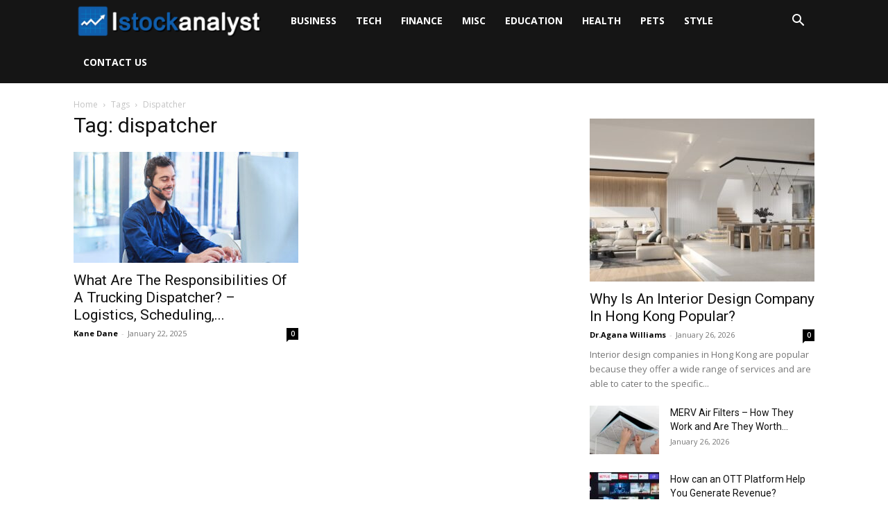

--- FILE ---
content_type: text/html; charset=UTF-8
request_url: https://www.istockanalyst.click/tag/dispatcher/
body_size: 17021
content:
<!doctype html >
<!--[if IE 8]>    <html class="ie8" lang="en"> <![endif]-->
<!--[if IE 9]>    <html class="ie9" lang="en"> <![endif]-->
<!--[if gt IE 8]><!--> <html lang="en-US"> <!--<![endif]-->
<head>
    <title>dispatcher Archives - I Stock Analyst</title>
    <meta charset="UTF-8" />
    <meta name="viewport" content="width=device-width, initial-scale=1.0">
    <link rel="pingback" href="https://www.istockanalyst.click/xmlrpc.php" />
    <meta name='robots' content='index, follow, max-image-preview:large, max-snippet:-1, max-video-preview:-1' />
<link rel="icon" type="image/png" href="https://www.istockanalyst.click/wp-content/uploads/istockanalyst-favicon.png">
	<!-- This site is optimized with the Yoast SEO plugin v26.7 - https://yoast.com/wordpress/plugins/seo/ -->
	<link rel="canonical" href="https://www.istockanalyst.click/tag/dispatcher/" />
	<meta property="og:locale" content="en_US" />
	<meta property="og:type" content="article" />
	<meta property="og:title" content="dispatcher Archives - I Stock Analyst" />
	<meta property="og:url" content="https://www.istockanalyst.click/tag/dispatcher/" />
	<meta property="og:site_name" content="I Stock Analyst" />
	<meta name="twitter:card" content="summary_large_image" />
	<script type="application/ld+json" class="yoast-schema-graph">{"@context":"https://schema.org","@graph":[{"@type":"CollectionPage","@id":"https://www.istockanalyst.click/tag/dispatcher/","url":"https://www.istockanalyst.click/tag/dispatcher/","name":"dispatcher Archives - I Stock Analyst","isPartOf":{"@id":"https://www.istockanalyst.click/#website"},"primaryImageOfPage":{"@id":"https://www.istockanalyst.click/tag/dispatcher/#primaryimage"},"image":{"@id":"https://www.istockanalyst.click/tag/dispatcher/#primaryimage"},"thumbnailUrl":"https://www.istockanalyst.click/wp-content/uploads/trucking-dispatcher.jpg","breadcrumb":{"@id":"https://www.istockanalyst.click/tag/dispatcher/#breadcrumb"},"inLanguage":"en-US"},{"@type":"ImageObject","inLanguage":"en-US","@id":"https://www.istockanalyst.click/tag/dispatcher/#primaryimage","url":"https://www.istockanalyst.click/wp-content/uploads/trucking-dispatcher.jpg","contentUrl":"https://www.istockanalyst.click/wp-content/uploads/trucking-dispatcher.jpg","width":698,"height":365,"caption":"Source: dat.com"},{"@type":"BreadcrumbList","@id":"https://www.istockanalyst.click/tag/dispatcher/#breadcrumb","itemListElement":[{"@type":"ListItem","position":1,"name":"Home","item":"https://www.istockanalyst.click/"},{"@type":"ListItem","position":2,"name":"dispatcher"}]},{"@type":"WebSite","@id":"https://www.istockanalyst.click/#website","url":"https://www.istockanalyst.click/","name":"I Stock Analyst","description":"","potentialAction":[{"@type":"SearchAction","target":{"@type":"EntryPoint","urlTemplate":"https://www.istockanalyst.click/?s={search_term_string}"},"query-input":{"@type":"PropertyValueSpecification","valueRequired":true,"valueName":"search_term_string"}}],"inLanguage":"en-US"}]}</script>
	<!-- / Yoast SEO plugin. -->


<link rel='dns-prefetch' href='//fonts.googleapis.com' />
<link rel="alternate" type="application/rss+xml" title="I Stock Analyst &raquo; Feed" href="https://www.istockanalyst.click/feed/" />
<link rel="alternate" type="application/rss+xml" title="I Stock Analyst &raquo; Comments Feed" href="https://www.istockanalyst.click/comments/feed/" />
<link rel="alternate" type="application/rss+xml" title="I Stock Analyst &raquo; dispatcher Tag Feed" href="https://www.istockanalyst.click/tag/dispatcher/feed/" />
<style id='wp-img-auto-sizes-contain-inline-css' type='text/css'>
img:is([sizes=auto i],[sizes^="auto," i]){contain-intrinsic-size:3000px 1500px}
/*# sourceURL=wp-img-auto-sizes-contain-inline-css */
</style>
<style id='wp-emoji-styles-inline-css' type='text/css'>

	img.wp-smiley, img.emoji {
		display: inline !important;
		border: none !important;
		box-shadow: none !important;
		height: 1em !important;
		width: 1em !important;
		margin: 0 0.07em !important;
		vertical-align: -0.1em !important;
		background: none !important;
		padding: 0 !important;
	}
/*# sourceURL=wp-emoji-styles-inline-css */
</style>
<style id='classic-theme-styles-inline-css' type='text/css'>
/*! This file is auto-generated */
.wp-block-button__link{color:#fff;background-color:#32373c;border-radius:9999px;box-shadow:none;text-decoration:none;padding:calc(.667em + 2px) calc(1.333em + 2px);font-size:1.125em}.wp-block-file__button{background:#32373c;color:#fff;text-decoration:none}
/*# sourceURL=/wp-includes/css/classic-themes.min.css */
</style>
<link rel='stylesheet' id='dashicons-css' href='https://www.istockanalyst.click/wp-includes/css/dashicons.min.css?ver=6.9' type='text/css' media='all' />
<link rel='stylesheet' id='admin-bar-css' href='https://www.istockanalyst.click/wp-includes/css/admin-bar.min.css?ver=6.9' type='text/css' media='all' />
<style id='admin-bar-inline-css' type='text/css'>

    /* Hide CanvasJS credits for P404 charts specifically */
    #p404RedirectChart .canvasjs-chart-credit {
        display: none !important;
    }
    
    #p404RedirectChart canvas {
        border-radius: 6px;
    }

    .p404-redirect-adminbar-weekly-title {
        font-weight: bold;
        font-size: 14px;
        color: #fff;
        margin-bottom: 6px;
    }

    #wpadminbar #wp-admin-bar-p404_free_top_button .ab-icon:before {
        content: "\f103";
        color: #dc3545;
        top: 3px;
    }
    
    #wp-admin-bar-p404_free_top_button .ab-item {
        min-width: 80px !important;
        padding: 0px !important;
    }
    
    /* Ensure proper positioning and z-index for P404 dropdown */
    .p404-redirect-adminbar-dropdown-wrap { 
        min-width: 0; 
        padding: 0;
        position: static !important;
    }
    
    #wpadminbar #wp-admin-bar-p404_free_top_button_dropdown {
        position: static !important;
    }
    
    #wpadminbar #wp-admin-bar-p404_free_top_button_dropdown .ab-item {
        padding: 0 !important;
        margin: 0 !important;
    }
    
    .p404-redirect-dropdown-container {
        min-width: 340px;
        padding: 18px 18px 12px 18px;
        background: #23282d !important;
        color: #fff;
        border-radius: 12px;
        box-shadow: 0 8px 32px rgba(0,0,0,0.25);
        margin-top: 10px;
        position: relative !important;
        z-index: 999999 !important;
        display: block !important;
        border: 1px solid #444;
    }
    
    /* Ensure P404 dropdown appears on hover */
    #wpadminbar #wp-admin-bar-p404_free_top_button .p404-redirect-dropdown-container { 
        display: none !important;
    }
    
    #wpadminbar #wp-admin-bar-p404_free_top_button:hover .p404-redirect-dropdown-container { 
        display: block !important;
    }
    
    #wpadminbar #wp-admin-bar-p404_free_top_button:hover #wp-admin-bar-p404_free_top_button_dropdown .p404-redirect-dropdown-container {
        display: block !important;
    }
    
    .p404-redirect-card {
        background: #2c3338;
        border-radius: 8px;
        padding: 18px 18px 12px 18px;
        box-shadow: 0 2px 8px rgba(0,0,0,0.07);
        display: flex;
        flex-direction: column;
        align-items: flex-start;
        border: 1px solid #444;
    }
    
    .p404-redirect-btn {
        display: inline-block;
        background: #dc3545;
        color: #fff !important;
        font-weight: bold;
        padding: 5px 22px;
        border-radius: 8px;
        text-decoration: none;
        font-size: 17px;
        transition: background 0.2s, box-shadow 0.2s;
        margin-top: 8px;
        box-shadow: 0 2px 8px rgba(220,53,69,0.15);
        text-align: center;
        line-height: 1.6;
    }
    
    .p404-redirect-btn:hover {
        background: #c82333;
        color: #fff !important;
        box-shadow: 0 4px 16px rgba(220,53,69,0.25);
    }
    
    /* Prevent conflicts with other admin bar dropdowns */
    #wpadminbar .ab-top-menu > li:hover > .ab-item,
    #wpadminbar .ab-top-menu > li.hover > .ab-item {
        z-index: auto;
    }
    
    #wpadminbar #wp-admin-bar-p404_free_top_button:hover > .ab-item {
        z-index: 999998 !important;
    }
    
/*# sourceURL=admin-bar-inline-css */
</style>
<link rel='stylesheet' id='c4wp-public-css' href='https://www.istockanalyst.click/wp-content/plugins/wp-captcha//assets/css/c4wp-public.css?ver=6.9' type='text/css' media='all' />
<link rel='stylesheet' id='td-plugin-multi-purpose-css' href='https://www.istockanalyst.click/wp-content/plugins/td-composer/td-multi-purpose/style.css?ver=492e3cf54bd42df3b24a3de8e2307cafx' type='text/css' media='all' />
<link rel='stylesheet' id='google-fonts-style-css' href='https://fonts.googleapis.com/css?family=Open+Sans%3A400%2C600%2C700%7CRoboto%3A400%2C600%2C700&#038;display=swap&#038;ver=12.7.1' type='text/css' media='all' />
<link rel='stylesheet' id='td-theme-css' href='https://www.istockanalyst.click/wp-content/themes/Newspaper/style.css?ver=12.7.1' type='text/css' media='all' />
<style id='td-theme-inline-css' type='text/css'>@media (max-width:767px){.td-header-desktop-wrap{display:none}}@media (min-width:767px){.td-header-mobile-wrap{display:none}}</style>
<link rel='stylesheet' id='td-legacy-framework-front-style-css' href='https://www.istockanalyst.click/wp-content/plugins/td-composer/legacy/Newspaper/assets/css/td_legacy_main.css?ver=492e3cf54bd42df3b24a3de8e2307cafx' type='text/css' media='all' />
<link rel='stylesheet' id='td-standard-pack-framework-front-style-css' href='https://www.istockanalyst.click/wp-content/plugins/td-standard-pack/Newspaper/assets/css/td_standard_pack_main.css?ver=8ae1459a1d876d507918f73cef68310e' type='text/css' media='all' />
<link rel='stylesheet' id='td-theme-demo-style-css' href='https://www.istockanalyst.click/wp-content/plugins/td-composer/legacy/Newspaper/includes/demos/decor/demo_style.css?ver=12.7.1' type='text/css' media='all' />
<link rel='stylesheet' id='tdb_style_cloud_templates_front-css' href='https://www.istockanalyst.click/wp-content/plugins/td-cloud-library/assets/css/tdb_main.css?ver=d578089f160957352b9b4ca6d880fd8f' type='text/css' media='all' />
<script type="text/javascript" src="https://www.istockanalyst.click/wp-content/plugins/stop-user-enumeration/frontend/js/frontend.js?ver=1.7.7" id="stop-user-enumeration-js" defer="defer" data-wp-strategy="defer"></script>
<script type="text/javascript" src="https://www.istockanalyst.click/wp-includes/js/jquery/jquery.min.js?ver=3.7.1" id="jquery-core-js"></script>
<script type="text/javascript" src="https://www.istockanalyst.click/wp-includes/js/jquery/jquery-migrate.min.js?ver=3.4.1" id="jquery-migrate-js"></script>
<script type="text/javascript" src="https://www.istockanalyst.click/wp-content/plugins/wp-captcha//assets/js/c4wp-public.js?ver=6.9" id="c4wp-public-js"></script>
<link rel="https://api.w.org/" href="https://www.istockanalyst.click/wp-json/" /><link rel="alternate" title="JSON" type="application/json" href="https://www.istockanalyst.click/wp-json/wp/v2/tags/3996" /><link rel="EditURI" type="application/rsd+xml" title="RSD" href="https://www.istockanalyst.click/xmlrpc.php?rsd" />
<meta name="generator" content="WordPress 6.9" />
<meta name="publicationmedia-verification" content="fe003ced-8005-4377-b8c0-bdbec081dbe8"><!-- Global site tag (gtag.js) - Google Analytics -->
<script async src="https://www.googletagmanager.com/gtag/js?id=G-EWFRN2MGZP"></script>
<script>
  window.dataLayer = window.dataLayer || [];
  function gtag(){dataLayer.push(arguments);}
  gtag('js', new Date());

  gtag('config', 'G-EWFRN2MGZP');
</script>    <script>
        window.tdb_global_vars = {"wpRestUrl":"https:\/\/www.istockanalyst.click\/wp-json\/","permalinkStructure":"\/%postname%\/"};
        window.tdb_p_autoload_vars = {"isAjax":false,"isAdminBarShowing":false};
    </script>
    
    <style id="tdb-global-colors">:root{--accent-color:#fff}</style>

    
	
<!-- JS generated by theme -->

<script type="text/javascript" id="td-generated-header-js">
    
    

	    var tdBlocksArray = []; //here we store all the items for the current page

	    // td_block class - each ajax block uses a object of this class for requests
	    function tdBlock() {
		    this.id = '';
		    this.block_type = 1; //block type id (1-234 etc)
		    this.atts = '';
		    this.td_column_number = '';
		    this.td_current_page = 1; //
		    this.post_count = 0; //from wp
		    this.found_posts = 0; //from wp
		    this.max_num_pages = 0; //from wp
		    this.td_filter_value = ''; //current live filter value
		    this.is_ajax_running = false;
		    this.td_user_action = ''; // load more or infinite loader (used by the animation)
		    this.header_color = '';
		    this.ajax_pagination_infinite_stop = ''; //show load more at page x
	    }

        // td_js_generator - mini detector
        ( function () {
            var htmlTag = document.getElementsByTagName("html")[0];

	        if ( navigator.userAgent.indexOf("MSIE 10.0") > -1 ) {
                htmlTag.className += ' ie10';
            }

            if ( !!navigator.userAgent.match(/Trident.*rv\:11\./) ) {
                htmlTag.className += ' ie11';
            }

	        if ( navigator.userAgent.indexOf("Edge") > -1 ) {
                htmlTag.className += ' ieEdge';
            }

            if ( /(iPad|iPhone|iPod)/g.test(navigator.userAgent) ) {
                htmlTag.className += ' td-md-is-ios';
            }

            var user_agent = navigator.userAgent.toLowerCase();
            if ( user_agent.indexOf("android") > -1 ) {
                htmlTag.className += ' td-md-is-android';
            }

            if ( -1 !== navigator.userAgent.indexOf('Mac OS X')  ) {
                htmlTag.className += ' td-md-is-os-x';
            }

            if ( /chrom(e|ium)/.test(navigator.userAgent.toLowerCase()) ) {
               htmlTag.className += ' td-md-is-chrome';
            }

            if ( -1 !== navigator.userAgent.indexOf('Firefox') ) {
                htmlTag.className += ' td-md-is-firefox';
            }

            if ( -1 !== navigator.userAgent.indexOf('Safari') && -1 === navigator.userAgent.indexOf('Chrome') ) {
                htmlTag.className += ' td-md-is-safari';
            }

            if( -1 !== navigator.userAgent.indexOf('IEMobile') ){
                htmlTag.className += ' td-md-is-iemobile';
            }

        })();

        var tdLocalCache = {};

        ( function () {
            "use strict";

            tdLocalCache = {
                data: {},
                remove: function (resource_id) {
                    delete tdLocalCache.data[resource_id];
                },
                exist: function (resource_id) {
                    return tdLocalCache.data.hasOwnProperty(resource_id) && tdLocalCache.data[resource_id] !== null;
                },
                get: function (resource_id) {
                    return tdLocalCache.data[resource_id];
                },
                set: function (resource_id, cachedData) {
                    tdLocalCache.remove(resource_id);
                    tdLocalCache.data[resource_id] = cachedData;
                }
            };
        })();

    
    
var td_viewport_interval_list=[{"limitBottom":767,"sidebarWidth":228},{"limitBottom":1018,"sidebarWidth":300},{"limitBottom":1140,"sidebarWidth":324}];
var tdc_is_installed="yes";
var tdc_domain_active=false;
var td_ajax_url="https:\/\/www.istockanalyst.click\/wp-admin\/admin-ajax.php?td_theme_name=Newspaper&v=12.7.1";
var td_get_template_directory_uri="https:\/\/www.istockanalyst.click\/wp-content\/plugins\/td-composer\/legacy\/common";
var tds_snap_menu="";
var tds_logo_on_sticky="";
var tds_header_style="5";
var td_please_wait="Please wait...";
var td_email_user_pass_incorrect="User or password incorrect!";
var td_email_user_incorrect="Email or username incorrect!";
var td_email_incorrect="Email incorrect!";
var td_user_incorrect="Username incorrect!";
var td_email_user_empty="Email or username empty!";
var td_pass_empty="Pass empty!";
var td_pass_pattern_incorrect="Invalid Pass Pattern!";
var td_retype_pass_incorrect="Retyped Pass incorrect!";
var tds_more_articles_on_post_enable="";
var tds_more_articles_on_post_time_to_wait="";
var tds_more_articles_on_post_pages_distance_from_top=0;
var tds_captcha="";
var tds_theme_color_site_wide="#4db2ec";
var tds_smart_sidebar="";
var tdThemeName="Newspaper";
var tdThemeNameWl="Newspaper";
var td_magnific_popup_translation_tPrev="Previous (Left arrow key)";
var td_magnific_popup_translation_tNext="Next (Right arrow key)";
var td_magnific_popup_translation_tCounter="%curr% of %total%";
var td_magnific_popup_translation_ajax_tError="The content from %url% could not be loaded.";
var td_magnific_popup_translation_image_tError="The image #%curr% could not be loaded.";
var tdBlockNonce="47dda41b2d";
var tdMobileMenu="enabled";
var tdMobileSearch="enabled";
var tdDateNamesI18n={"month_names":["January","February","March","April","May","June","July","August","September","October","November","December"],"month_names_short":["Jan","Feb","Mar","Apr","May","Jun","Jul","Aug","Sep","Oct","Nov","Dec"],"day_names":["Sunday","Monday","Tuesday","Wednesday","Thursday","Friday","Saturday"],"day_names_short":["Sun","Mon","Tue","Wed","Thu","Fri","Sat"]};
var tdb_modal_confirm="Save";
var tdb_modal_cancel="Cancel";
var tdb_modal_confirm_alt="Yes";
var tdb_modal_cancel_alt="No";
var td_deploy_mode="deploy";
var td_ad_background_click_link="";
var td_ad_background_click_target="";
</script>




<script type="application/ld+json">
    {
        "@context": "https://schema.org",
        "@type": "BreadcrumbList",
        "itemListElement": [
            {
                "@type": "ListItem",
                "position": 1,
                "item": {
                    "@type": "WebSite",
                    "@id": "https://www.istockanalyst.click/",
                    "name": "Home"
                }
            },
            {
                "@type": "ListItem",
                "position": 2,
                    "item": {
                    "@type": "WebPage",
                    "@id": "https://www.istockanalyst.click/tag/dispatcher/",
                    "name": "Dispatcher"
                }
            }    
        ]
    }
</script>
		<style type="text/css" id="wp-custom-css">
			h2 > a {
	color: #0f58a2;
}		</style>
		
<!-- Button style compiled by theme -->

<style></style>

	<style id="tdw-css-placeholder"></style><style id='global-styles-inline-css' type='text/css'>
:root{--wp--preset--aspect-ratio--square: 1;--wp--preset--aspect-ratio--4-3: 4/3;--wp--preset--aspect-ratio--3-4: 3/4;--wp--preset--aspect-ratio--3-2: 3/2;--wp--preset--aspect-ratio--2-3: 2/3;--wp--preset--aspect-ratio--16-9: 16/9;--wp--preset--aspect-ratio--9-16: 9/16;--wp--preset--color--black: #000000;--wp--preset--color--cyan-bluish-gray: #abb8c3;--wp--preset--color--white: #ffffff;--wp--preset--color--pale-pink: #f78da7;--wp--preset--color--vivid-red: #cf2e2e;--wp--preset--color--luminous-vivid-orange: #ff6900;--wp--preset--color--luminous-vivid-amber: #fcb900;--wp--preset--color--light-green-cyan: #7bdcb5;--wp--preset--color--vivid-green-cyan: #00d084;--wp--preset--color--pale-cyan-blue: #8ed1fc;--wp--preset--color--vivid-cyan-blue: #0693e3;--wp--preset--color--vivid-purple: #9b51e0;--wp--preset--gradient--vivid-cyan-blue-to-vivid-purple: linear-gradient(135deg,rgb(6,147,227) 0%,rgb(155,81,224) 100%);--wp--preset--gradient--light-green-cyan-to-vivid-green-cyan: linear-gradient(135deg,rgb(122,220,180) 0%,rgb(0,208,130) 100%);--wp--preset--gradient--luminous-vivid-amber-to-luminous-vivid-orange: linear-gradient(135deg,rgb(252,185,0) 0%,rgb(255,105,0) 100%);--wp--preset--gradient--luminous-vivid-orange-to-vivid-red: linear-gradient(135deg,rgb(255,105,0) 0%,rgb(207,46,46) 100%);--wp--preset--gradient--very-light-gray-to-cyan-bluish-gray: linear-gradient(135deg,rgb(238,238,238) 0%,rgb(169,184,195) 100%);--wp--preset--gradient--cool-to-warm-spectrum: linear-gradient(135deg,rgb(74,234,220) 0%,rgb(151,120,209) 20%,rgb(207,42,186) 40%,rgb(238,44,130) 60%,rgb(251,105,98) 80%,rgb(254,248,76) 100%);--wp--preset--gradient--blush-light-purple: linear-gradient(135deg,rgb(255,206,236) 0%,rgb(152,150,240) 100%);--wp--preset--gradient--blush-bordeaux: linear-gradient(135deg,rgb(254,205,165) 0%,rgb(254,45,45) 50%,rgb(107,0,62) 100%);--wp--preset--gradient--luminous-dusk: linear-gradient(135deg,rgb(255,203,112) 0%,rgb(199,81,192) 50%,rgb(65,88,208) 100%);--wp--preset--gradient--pale-ocean: linear-gradient(135deg,rgb(255,245,203) 0%,rgb(182,227,212) 50%,rgb(51,167,181) 100%);--wp--preset--gradient--electric-grass: linear-gradient(135deg,rgb(202,248,128) 0%,rgb(113,206,126) 100%);--wp--preset--gradient--midnight: linear-gradient(135deg,rgb(2,3,129) 0%,rgb(40,116,252) 100%);--wp--preset--font-size--small: 11px;--wp--preset--font-size--medium: 20px;--wp--preset--font-size--large: 32px;--wp--preset--font-size--x-large: 42px;--wp--preset--font-size--regular: 15px;--wp--preset--font-size--larger: 50px;--wp--preset--spacing--20: 0.44rem;--wp--preset--spacing--30: 0.67rem;--wp--preset--spacing--40: 1rem;--wp--preset--spacing--50: 1.5rem;--wp--preset--spacing--60: 2.25rem;--wp--preset--spacing--70: 3.38rem;--wp--preset--spacing--80: 5.06rem;--wp--preset--shadow--natural: 6px 6px 9px rgba(0, 0, 0, 0.2);--wp--preset--shadow--deep: 12px 12px 50px rgba(0, 0, 0, 0.4);--wp--preset--shadow--sharp: 6px 6px 0px rgba(0, 0, 0, 0.2);--wp--preset--shadow--outlined: 6px 6px 0px -3px rgb(255, 255, 255), 6px 6px rgb(0, 0, 0);--wp--preset--shadow--crisp: 6px 6px 0px rgb(0, 0, 0);}:where(.is-layout-flex){gap: 0.5em;}:where(.is-layout-grid){gap: 0.5em;}body .is-layout-flex{display: flex;}.is-layout-flex{flex-wrap: wrap;align-items: center;}.is-layout-flex > :is(*, div){margin: 0;}body .is-layout-grid{display: grid;}.is-layout-grid > :is(*, div){margin: 0;}:where(.wp-block-columns.is-layout-flex){gap: 2em;}:where(.wp-block-columns.is-layout-grid){gap: 2em;}:where(.wp-block-post-template.is-layout-flex){gap: 1.25em;}:where(.wp-block-post-template.is-layout-grid){gap: 1.25em;}.has-black-color{color: var(--wp--preset--color--black) !important;}.has-cyan-bluish-gray-color{color: var(--wp--preset--color--cyan-bluish-gray) !important;}.has-white-color{color: var(--wp--preset--color--white) !important;}.has-pale-pink-color{color: var(--wp--preset--color--pale-pink) !important;}.has-vivid-red-color{color: var(--wp--preset--color--vivid-red) !important;}.has-luminous-vivid-orange-color{color: var(--wp--preset--color--luminous-vivid-orange) !important;}.has-luminous-vivid-amber-color{color: var(--wp--preset--color--luminous-vivid-amber) !important;}.has-light-green-cyan-color{color: var(--wp--preset--color--light-green-cyan) !important;}.has-vivid-green-cyan-color{color: var(--wp--preset--color--vivid-green-cyan) !important;}.has-pale-cyan-blue-color{color: var(--wp--preset--color--pale-cyan-blue) !important;}.has-vivid-cyan-blue-color{color: var(--wp--preset--color--vivid-cyan-blue) !important;}.has-vivid-purple-color{color: var(--wp--preset--color--vivid-purple) !important;}.has-black-background-color{background-color: var(--wp--preset--color--black) !important;}.has-cyan-bluish-gray-background-color{background-color: var(--wp--preset--color--cyan-bluish-gray) !important;}.has-white-background-color{background-color: var(--wp--preset--color--white) !important;}.has-pale-pink-background-color{background-color: var(--wp--preset--color--pale-pink) !important;}.has-vivid-red-background-color{background-color: var(--wp--preset--color--vivid-red) !important;}.has-luminous-vivid-orange-background-color{background-color: var(--wp--preset--color--luminous-vivid-orange) !important;}.has-luminous-vivid-amber-background-color{background-color: var(--wp--preset--color--luminous-vivid-amber) !important;}.has-light-green-cyan-background-color{background-color: var(--wp--preset--color--light-green-cyan) !important;}.has-vivid-green-cyan-background-color{background-color: var(--wp--preset--color--vivid-green-cyan) !important;}.has-pale-cyan-blue-background-color{background-color: var(--wp--preset--color--pale-cyan-blue) !important;}.has-vivid-cyan-blue-background-color{background-color: var(--wp--preset--color--vivid-cyan-blue) !important;}.has-vivid-purple-background-color{background-color: var(--wp--preset--color--vivid-purple) !important;}.has-black-border-color{border-color: var(--wp--preset--color--black) !important;}.has-cyan-bluish-gray-border-color{border-color: var(--wp--preset--color--cyan-bluish-gray) !important;}.has-white-border-color{border-color: var(--wp--preset--color--white) !important;}.has-pale-pink-border-color{border-color: var(--wp--preset--color--pale-pink) !important;}.has-vivid-red-border-color{border-color: var(--wp--preset--color--vivid-red) !important;}.has-luminous-vivid-orange-border-color{border-color: var(--wp--preset--color--luminous-vivid-orange) !important;}.has-luminous-vivid-amber-border-color{border-color: var(--wp--preset--color--luminous-vivid-amber) !important;}.has-light-green-cyan-border-color{border-color: var(--wp--preset--color--light-green-cyan) !important;}.has-vivid-green-cyan-border-color{border-color: var(--wp--preset--color--vivid-green-cyan) !important;}.has-pale-cyan-blue-border-color{border-color: var(--wp--preset--color--pale-cyan-blue) !important;}.has-vivid-cyan-blue-border-color{border-color: var(--wp--preset--color--vivid-cyan-blue) !important;}.has-vivid-purple-border-color{border-color: var(--wp--preset--color--vivid-purple) !important;}.has-vivid-cyan-blue-to-vivid-purple-gradient-background{background: var(--wp--preset--gradient--vivid-cyan-blue-to-vivid-purple) !important;}.has-light-green-cyan-to-vivid-green-cyan-gradient-background{background: var(--wp--preset--gradient--light-green-cyan-to-vivid-green-cyan) !important;}.has-luminous-vivid-amber-to-luminous-vivid-orange-gradient-background{background: var(--wp--preset--gradient--luminous-vivid-amber-to-luminous-vivid-orange) !important;}.has-luminous-vivid-orange-to-vivid-red-gradient-background{background: var(--wp--preset--gradient--luminous-vivid-orange-to-vivid-red) !important;}.has-very-light-gray-to-cyan-bluish-gray-gradient-background{background: var(--wp--preset--gradient--very-light-gray-to-cyan-bluish-gray) !important;}.has-cool-to-warm-spectrum-gradient-background{background: var(--wp--preset--gradient--cool-to-warm-spectrum) !important;}.has-blush-light-purple-gradient-background{background: var(--wp--preset--gradient--blush-light-purple) !important;}.has-blush-bordeaux-gradient-background{background: var(--wp--preset--gradient--blush-bordeaux) !important;}.has-luminous-dusk-gradient-background{background: var(--wp--preset--gradient--luminous-dusk) !important;}.has-pale-ocean-gradient-background{background: var(--wp--preset--gradient--pale-ocean) !important;}.has-electric-grass-gradient-background{background: var(--wp--preset--gradient--electric-grass) !important;}.has-midnight-gradient-background{background: var(--wp--preset--gradient--midnight) !important;}.has-small-font-size{font-size: var(--wp--preset--font-size--small) !important;}.has-medium-font-size{font-size: var(--wp--preset--font-size--medium) !important;}.has-large-font-size{font-size: var(--wp--preset--font-size--large) !important;}.has-x-large-font-size{font-size: var(--wp--preset--font-size--x-large) !important;}
/*# sourceURL=global-styles-inline-css */
</style>
</head>

<body class="archive tag tag-dispatcher tag-3996 wp-theme-Newspaper td-standard-pack global-block-template-1 td-full-layout" itemscope="itemscope" itemtype="https://schema.org/WebPage">

<div class="td-scroll-up" data-style="style1"><i class="td-icon-menu-up"></i></div>
    <div class="td-menu-background" style="visibility:hidden"></div>
<div id="td-mobile-nav" style="visibility:hidden">
    <div class="td-mobile-container">
        <!-- mobile menu top section -->
        <div class="td-menu-socials-wrap">
            <!-- socials -->
            <div class="td-menu-socials">
                            </div>
            <!-- close button -->
            <div class="td-mobile-close">
                <span><i class="td-icon-close-mobile"></i></span>
            </div>
        </div>

        <!-- login section -->
                    <div class="td-menu-login-section">
                
    <div class="td-guest-wrap">
        <div class="td-menu-login"><a id="login-link-mob">Sign in</a></div>
    </div>
            </div>
        
        <!-- menu section -->
        <div class="td-mobile-content">
            <div class="menu-primary-container"><ul id="menu-primary" class="td-mobile-main-menu"><li id="menu-item-4844" class="menu-item menu-item-type-taxonomy menu-item-object-category menu-item-first menu-item-4844"><a href="https://www.istockanalyst.click/category/business/">Business</a></li>
<li id="menu-item-2665" class="menu-item menu-item-type-taxonomy menu-item-object-category menu-item-2665"><a href="https://www.istockanalyst.click/category/tech/">Tech</a></li>
<li id="menu-item-2666" class="menu-item menu-item-type-taxonomy menu-item-object-category menu-item-2666"><a href="https://www.istockanalyst.click/category/finance/">Finance</a></li>
<li id="menu-item-2669" class="menu-item menu-item-type-taxonomy menu-item-object-category menu-item-2669"><a href="https://www.istockanalyst.click/category/misc/">Misc</a></li>
<li id="menu-item-4845" class="menu-item menu-item-type-taxonomy menu-item-object-category menu-item-4845"><a href="https://www.istockanalyst.click/category/education/">Education</a></li>
<li id="menu-item-4846" class="menu-item menu-item-type-taxonomy menu-item-object-category menu-item-4846"><a href="https://www.istockanalyst.click/category/health/">Health</a></li>
<li id="menu-item-4848" class="menu-item menu-item-type-taxonomy menu-item-object-category menu-item-4848"><a href="https://www.istockanalyst.click/category/pets/">Pets</a></li>
<li id="menu-item-4849" class="menu-item menu-item-type-taxonomy menu-item-object-category menu-item-4849"><a href="https://www.istockanalyst.click/category/style/">Style</a></li>
<li id="menu-item-18825" class="menu-item menu-item-type-post_type menu-item-object-page menu-item-18825"><a href="https://www.istockanalyst.click/contact-us/">Contact us</a></li>
</ul></div>        </div>
    </div>

    <!-- register/login section -->
            <div id="login-form-mobile" class="td-register-section">
            
            <div id="td-login-mob" class="td-login-animation td-login-hide-mob">
            	<!-- close button -->
	            <div class="td-login-close">
	                <span class="td-back-button"><i class="td-icon-read-down"></i></span>
	                <div class="td-login-title">Sign in</div>
	                <!-- close button -->
		            <div class="td-mobile-close">
		                <span><i class="td-icon-close-mobile"></i></span>
		            </div>
	            </div>
	            <form class="td-login-form-wrap" action="#" method="post">
	                <div class="td-login-panel-title"><span>Welcome!</span>Log into your account</div>
	                <div class="td_display_err"></div>
	                <div class="td-login-inputs"><input class="td-login-input" autocomplete="username" type="text" name="login_email" id="login_email-mob" value="" required><label for="login_email-mob">your username</label></div>
	                <div class="td-login-inputs"><input class="td-login-input" autocomplete="current-password" type="password" name="login_pass" id="login_pass-mob" value="" required><label for="login_pass-mob">your password</label></div>
	                <input type="button" name="login_button" id="login_button-mob" class="td-login-button" value="LOG IN">
	                
					
	                <div class="td-login-info-text">
	                <a href="#" id="forgot-pass-link-mob">Forgot your password?</a>
	                </div>
	                <div class="td-login-register-link">
	                
	                </div>
	                
	                

                </form>
            </div>

            
            
            
            
            <div id="td-forgot-pass-mob" class="td-login-animation td-login-hide-mob">
                <!-- close button -->
	            <div class="td-forgot-pass-close">
	                <a href="#" aria-label="Back" class="td-back-button"><i class="td-icon-read-down"></i></a>
	                <div class="td-login-title">Password recovery</div>
	            </div>
	            <div class="td-login-form-wrap">
	                <div class="td-login-panel-title">Recover your password</div>
	                <div class="td_display_err"></div>
	                <div class="td-login-inputs"><input class="td-login-input" type="text" name="forgot_email" id="forgot_email-mob" value="" required><label for="forgot_email-mob">your email</label></div>
	                <input type="button" name="forgot_button" id="forgot_button-mob" class="td-login-button" value="Send My Pass">
                </div>
            </div>
        </div>
    </div><div class="td-search-background" style="visibility:hidden"></div>
<div class="td-search-wrap-mob" style="visibility:hidden">
	<div class="td-drop-down-search">
		<form method="get" class="td-search-form" action="https://www.istockanalyst.click/">
			<!-- close button -->
			<div class="td-search-close">
				<span><i class="td-icon-close-mobile"></i></span>
			</div>
			<div role="search" class="td-search-input">
				<span>Search</span>
				<input id="td-header-search-mob" type="text" value="" name="s" autocomplete="off" />
			</div>
		</form>
		<div id="td-aj-search-mob" class="td-ajax-search-flex"></div>
	</div>
</div>

    <div id="td-outer-wrap" class="td-theme-wrap">
    
        
            <div class="tdc-header-wrap ">

            <!--
Header style 5
-->


<div class="td-header-wrap td-header-style-5 ">
    
    <div class="td-header-top-menu-full td-container-wrap ">
        <div class="td-container td-header-row td-header-top-menu">
            <!-- LOGIN MODAL -->

                <div id="login-form" class="white-popup-block mfp-hide mfp-with-anim td-login-modal-wrap">
                    <div class="td-login-wrap">
                        <a href="#" aria-label="Back" class="td-back-button"><i class="td-icon-modal-back"></i></a>
                        <div id="td-login-div" class="td-login-form-div td-display-block">
                            <div class="td-login-panel-title">Sign in</div>
                            <div class="td-login-panel-descr">Welcome! Log into your account</div>
                            <div class="td_display_err"></div>
                            <form id="loginForm" action="#" method="post">
                                <div class="td-login-inputs"><input class="td-login-input" autocomplete="username" type="text" name="login_email" id="login_email" value="" required><label for="login_email">your username</label></div>
                                <div class="td-login-inputs"><input class="td-login-input" autocomplete="current-password" type="password" name="login_pass" id="login_pass" value="" required><label for="login_pass">your password</label></div>
                                <input type="button"  name="login_button" id="login_button" class="wpb_button btn td-login-button" value="Login">
                                
                            </form>

                            

                            <div class="td-login-info-text"><a href="#" id="forgot-pass-link">Forgot your password? Get help</a></div>
                            
                            
                            
                            
                        </div>

                        

                         <div id="td-forgot-pass-div" class="td-login-form-div td-display-none">
                            <div class="td-login-panel-title">Password recovery</div>
                            <div class="td-login-panel-descr">Recover your password</div>
                            <div class="td_display_err"></div>
                            <form id="forgotpassForm" action="#" method="post">
                                <div class="td-login-inputs"><input class="td-login-input" type="text" name="forgot_email" id="forgot_email" value="" required><label for="forgot_email">your email</label></div>
                                <input type="button" name="forgot_button" id="forgot_button" class="wpb_button btn td-login-button" value="Send My Password">
                            </form>
                            <div class="td-login-info-text">A password will be e-mailed to you.</div>
                        </div>
                        
                        
                    </div>
                </div>
                        </div>
    </div>

    <div class="td-header-menu-wrap-full td-container-wrap ">
        
        <div class="td-header-menu-wrap ">
            <div class="td-container td-header-row td-header-main-menu black-menu">
                <div id="td-header-menu" role="navigation">
        <div id="td-top-mobile-toggle"><a href="#" role="button" aria-label="Menu"><i class="td-icon-font td-icon-mobile"></i></a></div>
        <div class="td-main-menu-logo td-logo-in-menu">
                    <a class="td-main-logo" href="https://www.istockanalyst.click/">
                <img src="https://www.istockanalyst.click/wp-content/uploads/Main-Logo-300x58.png" alt=""  width="" height=""/>
                <span class="td-visual-hidden">I Stock Analyst</span>
            </a>
            </div>
    <div class="menu-primary-container"><ul id="menu-primary-1" class="sf-menu"><li class="menu-item menu-item-type-taxonomy menu-item-object-category menu-item-first td-menu-item td-normal-menu menu-item-4844"><a href="https://www.istockanalyst.click/category/business/">Business</a></li>
<li class="menu-item menu-item-type-taxonomy menu-item-object-category td-menu-item td-normal-menu menu-item-2665"><a href="https://www.istockanalyst.click/category/tech/">Tech</a></li>
<li class="menu-item menu-item-type-taxonomy menu-item-object-category td-menu-item td-normal-menu menu-item-2666"><a href="https://www.istockanalyst.click/category/finance/">Finance</a></li>
<li class="menu-item menu-item-type-taxonomy menu-item-object-category td-menu-item td-normal-menu menu-item-2669"><a href="https://www.istockanalyst.click/category/misc/">Misc</a></li>
<li class="menu-item menu-item-type-taxonomy menu-item-object-category td-menu-item td-normal-menu menu-item-4845"><a href="https://www.istockanalyst.click/category/education/">Education</a></li>
<li class="menu-item menu-item-type-taxonomy menu-item-object-category td-menu-item td-normal-menu menu-item-4846"><a href="https://www.istockanalyst.click/category/health/">Health</a></li>
<li class="menu-item menu-item-type-taxonomy menu-item-object-category td-menu-item td-normal-menu menu-item-4848"><a href="https://www.istockanalyst.click/category/pets/">Pets</a></li>
<li class="menu-item menu-item-type-taxonomy menu-item-object-category td-menu-item td-normal-menu menu-item-4849"><a href="https://www.istockanalyst.click/category/style/">Style</a></li>
<li class="menu-item menu-item-type-post_type menu-item-object-page td-menu-item td-normal-menu menu-item-18825"><a href="https://www.istockanalyst.click/contact-us/">Contact us</a></li>
</ul></div></div>


    <div class="header-search-wrap">
        <div class="td-search-btns-wrap">
            <a id="td-header-search-button" href="#" aria-label="Search" role="button" class="dropdown-toggle " data-toggle="dropdown"><i class="td-icon-search"></i></a>
                            <a id="td-header-search-button-mob" href="#" aria-label="Search" class="dropdown-toggle " data-toggle="dropdown"><i class="td-icon-search"></i></a>
                    </div>

        <div class="td-drop-down-search" aria-labelledby="td-header-search-button">
            <form method="get" class="td-search-form" action="https://www.istockanalyst.click/">
                <div role="search" class="td-head-form-search-wrap">
                    <input id="td-header-search" type="text" value="" name="s" autocomplete="off" /><input class="wpb_button wpb_btn-inverse btn" type="submit" id="td-header-search-top" value="Search" />
                </div>
            </form>
            <div id="td-aj-search"></div>
        </div>
    </div>

            </div>
        </div>
    </div>

    
</div>
            </div>

            
<div class="td-main-content-wrap td-container-wrap">

    <div class="td-container ">
        <div class="td-crumb-container">
            <div class="entry-crumbs"><span><a title="" class="entry-crumb" href="https://www.istockanalyst.click/">Home</a></span> <i class="td-icon-right td-bread-sep td-bred-no-url-last"></i> <span class="td-bred-no-url-last">Tags</span> <i class="td-icon-right td-bread-sep td-bred-no-url-last"></i> <span class="td-bred-no-url-last">Dispatcher</span></div>        </div>
        <div class="td-pb-row">
                                    <div class="td-pb-span8 td-main-content">
                            <div class="td-ss-main-content">
                                <div class="td-page-header">
                                    <h1 class="entry-title td-page-title">
                                        <span>Tag: dispatcher</span>
                                    </h1>
                                </div>
                                

	<div class="td-block-row">

	<div class="td-block-span6">
<!-- module -->
        <div class="td_module_1 td_module_wrap td-animation-stack">
            <div class="td-module-image">
                <div class="td-module-thumb"><a href="https://www.istockanalyst.click/trucking-dispatcher-responsibilities/"  rel="bookmark" class="td-image-wrap " title="What Are The Responsibilities Of A Trucking Dispatcher? &#8211; Logistics, Scheduling, and More!" ><img width="324" height="160" class="entry-thumb" src="https://www.istockanalyst.click/wp-content/uploads/trucking-dispatcher-324x160.jpg"   alt="trucking dispatcher" title="What Are The Responsibilities Of A Trucking Dispatcher? &#8211; Logistics, Scheduling, and More!" /></a></div>                            </div>
            <h3 class="entry-title td-module-title"><a href="https://www.istockanalyst.click/trucking-dispatcher-responsibilities/"  rel="bookmark" title="What Are The Responsibilities Of A Trucking Dispatcher? &#8211; Logistics, Scheduling, and More!">What Are The Responsibilities Of A Trucking Dispatcher? &#8211; Logistics, Scheduling,...</a></h3>
            <div class="td-module-meta-info">
                <span class="td-post-author-name"><a href="https://www.istockanalyst.click/author/kane-dane/">Kane Dane</a> <span>-</span> </span>                <span class="td-post-date"><time class="entry-date updated td-module-date" datetime="2025-01-22T14:41:25+01:00" >January 22, 2025</time></span>                <span class="td-module-comments"><a href="https://www.istockanalyst.click/trucking-dispatcher-responsibilities/#respond">0</a></span>            </div>

            
        </div>

        
	</div> <!-- ./td-block-span6 --></div><!--./row-fluid-->                            </div>
                        </div>
                        <div class="td-pb-span4 td-main-sidebar">
                            <div class="td-ss-main-sidebar">
                                <div class="td_block_wrap td_block_1 td_block_widget tdi_1 td-pb-border-top td_block_template_1 td-column-1"  data-td-block-uid="tdi_1" ><script>var block_tdi_1 = new tdBlock();
block_tdi_1.id = "tdi_1";
block_tdi_1.atts = '{"custom_title":"","custom_url":"","block_template_id":"","header_color":"#","header_text_color":"#","accent_text_color":"#","m4_tl":"","m4_el":"","m6_tl":"","limit":"10","offset":"","el_class":"","post_ids":"","category_id":"","category_ids":"","tag_slug":"","autors_id":"","installed_post_types":"","sort":"","td_ajax_filter_type":"","td_ajax_filter_ids":"","td_filter_default_txt":"All","td_ajax_preloading":"","ajax_pagination":"","ajax_pagination_infinite_stop":"","class":"td_block_widget tdi_1","block_type":"td_block_1","separator":"","taxonomies":"","in_all_terms":"","include_cf_posts":"","exclude_cf_posts":"","popular_by_date":"","linked_posts":"","favourite_only":"","open_in_new_window":"","show_modified_date":"","time_ago":"","time_ago_add_txt":"ago","time_ago_txt_pos":"","review_source":"","f_header_font_header":"","f_header_font_title":"Block header","f_header_font_settings":"","f_header_font_family":"","f_header_font_size":"","f_header_font_line_height":"","f_header_font_style":"","f_header_font_weight":"","f_header_font_transform":"","f_header_font_spacing":"","f_header_":"","f_ajax_font_title":"Ajax categories","f_ajax_font_settings":"","f_ajax_font_family":"","f_ajax_font_size":"","f_ajax_font_line_height":"","f_ajax_font_style":"","f_ajax_font_weight":"","f_ajax_font_transform":"","f_ajax_font_spacing":"","f_ajax_":"","f_more_font_title":"Load more button","f_more_font_settings":"","f_more_font_family":"","f_more_font_size":"","f_more_font_line_height":"","f_more_font_style":"","f_more_font_weight":"","f_more_font_transform":"","f_more_font_spacing":"","f_more_":"","m4f_title_font_header":"","m4f_title_font_title":"Article title","m4f_title_font_settings":"","m4f_title_font_family":"","m4f_title_font_size":"","m4f_title_font_line_height":"","m4f_title_font_style":"","m4f_title_font_weight":"","m4f_title_font_transform":"","m4f_title_font_spacing":"","m4f_title_":"","m4f_cat_font_title":"Article category tag","m4f_cat_font_settings":"","m4f_cat_font_family":"","m4f_cat_font_size":"","m4f_cat_font_line_height":"","m4f_cat_font_style":"","m4f_cat_font_weight":"","m4f_cat_font_transform":"","m4f_cat_font_spacing":"","m4f_cat_":"","m4f_meta_font_title":"Article meta info","m4f_meta_font_settings":"","m4f_meta_font_family":"","m4f_meta_font_size":"","m4f_meta_font_line_height":"","m4f_meta_font_style":"","m4f_meta_font_weight":"","m4f_meta_font_transform":"","m4f_meta_font_spacing":"","m4f_meta_":"","m4f_ex_font_title":"Article excerpt","m4f_ex_font_settings":"","m4f_ex_font_family":"","m4f_ex_font_size":"","m4f_ex_font_line_height":"","m4f_ex_font_style":"","m4f_ex_font_weight":"","m4f_ex_font_transform":"","m4f_ex_font_spacing":"","m4f_ex_":"","m6f_title_font_header":"","m6f_title_font_title":"Article title","m6f_title_font_settings":"","m6f_title_font_family":"","m6f_title_font_size":"","m6f_title_font_line_height":"","m6f_title_font_style":"","m6f_title_font_weight":"","m6f_title_font_transform":"","m6f_title_font_spacing":"","m6f_title_":"","m6f_cat_font_title":"Article category tag","m6f_cat_font_settings":"","m6f_cat_font_family":"","m6f_cat_font_size":"","m6f_cat_font_line_height":"","m6f_cat_font_style":"","m6f_cat_font_weight":"","m6f_cat_font_transform":"","m6f_cat_font_spacing":"","m6f_cat_":"","m6f_meta_font_title":"Article meta info","m6f_meta_font_settings":"","m6f_meta_font_family":"","m6f_meta_font_size":"","m6f_meta_font_line_height":"","m6f_meta_font_style":"","m6f_meta_font_weight":"","m6f_meta_font_transform":"","m6f_meta_font_spacing":"","m6f_meta_":"","ajax_pagination_next_prev_swipe":"","css":"","tdc_css":"","td_column_number":1,"color_preset":"","border_top":"","tdc_css_class":"tdi_1","tdc_css_class_style":"tdi_1_rand_style"}';
block_tdi_1.td_column_number = "1";
block_tdi_1.block_type = "td_block_1";
block_tdi_1.post_count = "10";
block_tdi_1.found_posts = "1942";
block_tdi_1.header_color = "#";
block_tdi_1.ajax_pagination_infinite_stop = "";
block_tdi_1.max_num_pages = "195";
tdBlocksArray.push(block_tdi_1);
</script><div class="td-block-title-wrap"></div><div id=tdi_1 class="td_block_inner">

	<div class="td-block-span12">

        <div class="td_module_4 td_module_wrap td-animation-stack">
            <div class="td-module-image">
                <div class="td-module-thumb"><a href="https://www.istockanalyst.click/interior-design-company-in-hong-kong-popular/"  rel="bookmark" class="td-image-wrap " title="Why Is An Interior Design Company In Hong Kong Popular? " ><img width="324" height="235" class="entry-thumb" src="https://www.istockanalyst.click/wp-content/uploads/Interior-Design-Company-Types-in-Hong-Kong-324x235.jpg"   alt="" title="Why Is An Interior Design Company In Hong Kong Popular? " /></a></div>                            </div>

            <h3 class="entry-title td-module-title"><a href="https://www.istockanalyst.click/interior-design-company-in-hong-kong-popular/"  rel="bookmark" title="Why Is An Interior Design Company In Hong Kong Popular? ">Why Is An Interior Design Company In Hong Kong Popular? </a></h3>
            <div class="td-module-meta-info">
                <span class="td-post-author-name"><a href="https://www.istockanalyst.click/author/dr-agana-williams/">Dr.Agana Williams</a> <span>-</span> </span>                <span class="td-post-date"><time class="entry-date updated td-module-date" datetime="2026-01-26T23:52:50+01:00" >January 26, 2026</time></span>                <span class="td-module-comments"><a href="https://www.istockanalyst.click/interior-design-company-in-hong-kong-popular/#respond">0</a></span>            </div>

            <div class="td-excerpt">
                Interior design companies in Hong Kong are popular because they offer a wide range of services and are able to cater to the specific...            </div>

            
        </div>

        
	</div> <!-- ./td-block-span12 -->

	<div class="td-block-span12">

        <div class="td_module_6 td_module_wrap td-animation-stack">

        <div class="td-module-thumb"><a href="https://www.istockanalyst.click/merv-air-filters-how-work-are-worth-money/"  rel="bookmark" class="td-image-wrap " title="MERV Air Filters – How They Work and Are They Worth the Money?" ><img width="100" height="70" class="entry-thumb" src="https://www.istockanalyst.click/wp-content/uploads/MERV-Air-Filters-–-How-They-Work-and-Are-They-Worth-the-Money-100x70.webp"  srcset="https://www.istockanalyst.click/wp-content/uploads/MERV-Air-Filters-–-How-They-Work-and-Are-They-Worth-the-Money-100x70.webp 100w, https://www.istockanalyst.click/wp-content/uploads/MERV-Air-Filters-–-How-They-Work-and-Are-They-Worth-the-Money-218x150.webp 218w" sizes="(max-width: 100px) 100vw, 100px"  alt="" title="MERV Air Filters – How They Work and Are They Worth the Money?" /></a></div>
        <div class="item-details">
            <h3 class="entry-title td-module-title"><a href="https://www.istockanalyst.click/merv-air-filters-how-work-are-worth-money/"  rel="bookmark" title="MERV Air Filters – How They Work and Are They Worth the Money?">MERV Air Filters – How They Work and Are They Worth...</a></h3>            <div class="td-module-meta-info">
                                                <span class="td-post-date"><time class="entry-date updated td-module-date" datetime="2026-01-26T17:19:48+01:00" >January 26, 2026</time></span>                            </div>
        </div>

        </div>

        
	</div> <!-- ./td-block-span12 -->

	<div class="td-block-span12">

        <div class="td_module_6 td_module_wrap td-animation-stack">

        <div class="td-module-thumb"><a href="https://www.istockanalyst.click/ott-platform-help-you-generate-revenue/"  rel="bookmark" class="td-image-wrap " title="How can an OTT Platform Help You Generate Revenue?" ><img width="100" height="70" class="entry-thumb" src="https://www.istockanalyst.click/wp-content/uploads/OTT-Platform-100x70.jpg"  srcset="https://www.istockanalyst.click/wp-content/uploads/OTT-Platform-100x70.jpg 100w, https://www.istockanalyst.click/wp-content/uploads/OTT-Platform-218x150.jpg 218w" sizes="(max-width: 100px) 100vw, 100px"  alt="" title="How can an OTT Platform Help You Generate Revenue?" /></a></div>
        <div class="item-details">
            <h3 class="entry-title td-module-title"><a href="https://www.istockanalyst.click/ott-platform-help-you-generate-revenue/"  rel="bookmark" title="How can an OTT Platform Help You Generate Revenue?">How can an OTT Platform Help You Generate Revenue?</a></h3>            <div class="td-module-meta-info">
                                                <span class="td-post-date"><time class="entry-date updated td-module-date" datetime="2026-01-26T11:47:44+01:00" >January 26, 2026</time></span>                            </div>
        </div>

        </div>

        
	</div> <!-- ./td-block-span12 -->

	<div class="td-block-span12">

        <div class="td_module_6 td_module_wrap td-animation-stack">

        <div class="td-module-thumb"><a href="https://www.istockanalyst.click/plan-trip-to-new-york-small-budget/"  rel="bookmark" class="td-image-wrap " title="How You Can Plan a Trip to New York on a Small Budget" ><img width="100" height="70" class="entry-thumb" src="https://www.istockanalyst.click/wp-content/uploads/NYC-Visit-100x70.jpg"  srcset="https://www.istockanalyst.click/wp-content/uploads/NYC-Visit-100x70.jpg 100w, https://www.istockanalyst.click/wp-content/uploads/NYC-Visit-218x150.jpg 218w" sizes="(max-width: 100px) 100vw, 100px"  alt="" title="How You Can Plan a Trip to New York on a Small Budget" /></a></div>
        <div class="item-details">
            <h3 class="entry-title td-module-title"><a href="https://www.istockanalyst.click/plan-trip-to-new-york-small-budget/"  rel="bookmark" title="How You Can Plan a Trip to New York on a Small Budget">How You Can Plan a Trip to New York on a...</a></h3>            <div class="td-module-meta-info">
                                                <span class="td-post-date"><time class="entry-date updated td-module-date" datetime="2026-01-26T05:27:58+01:00" >January 26, 2026</time></span>                            </div>
        </div>

        </div>

        
	</div> <!-- ./td-block-span12 -->

	<div class="td-block-span12">

        <div class="td_module_6 td_module_wrap td-animation-stack">

        <div class="td-module-thumb"><a href="https://www.istockanalyst.click/best-international-schools-preparing-students-for-future/"  rel="bookmark" class="td-image-wrap " title="Factors to Consider When Choosing the Best International Schools for Preparing Students for the Future" ><img width="100" height="70" class="entry-thumb" src="https://www.istockanalyst.click/wp-content/uploads/school-100x70.jpg"  srcset="https://www.istockanalyst.click/wp-content/uploads/school-100x70.jpg 100w, https://www.istockanalyst.click/wp-content/uploads/school-218x150.jpg 218w" sizes="(max-width: 100px) 100vw, 100px"  alt="" title="Factors to Consider When Choosing the Best International Schools for Preparing Students for the Future" /></a></div>
        <div class="item-details">
            <h3 class="entry-title td-module-title"><a href="https://www.istockanalyst.click/best-international-schools-preparing-students-for-future/"  rel="bookmark" title="Factors to Consider When Choosing the Best International Schools for Preparing Students for the Future">Factors to Consider When Choosing the Best International Schools for Preparing...</a></h3>            <div class="td-module-meta-info">
                                                <span class="td-post-date"><time class="entry-date updated td-module-date" datetime="2026-01-25T23:07:38+01:00" >January 25, 2026</time></span>                            </div>
        </div>

        </div>

        
	</div> <!-- ./td-block-span12 -->

	<div class="td-block-span12">

        <div class="td_module_6 td_module_wrap td-animation-stack">

        <div class="td-module-thumb"><a href="https://www.istockanalyst.click/arcade-game-near-me-tips-and-tricks-for-enjoyment/"  rel="bookmark" class="td-image-wrap " title="Arcade Game Near Me: Tips and Tricks for Enjoyment" ><img width="100" height="70" class="entry-thumb" src="https://www.istockanalyst.click/wp-content/uploads/erwgfwe-100x70.jpg"  srcset="https://www.istockanalyst.click/wp-content/uploads/erwgfwe-100x70.jpg 100w, https://www.istockanalyst.click/wp-content/uploads/erwgfwe-218x150.jpg 218w" sizes="(max-width: 100px) 100vw, 100px"  alt="" title="Arcade Game Near Me: Tips and Tricks for Enjoyment" /></a></div>
        <div class="item-details">
            <h3 class="entry-title td-module-title"><a href="https://www.istockanalyst.click/arcade-game-near-me-tips-and-tricks-for-enjoyment/"  rel="bookmark" title="Arcade Game Near Me: Tips and Tricks for Enjoyment">Arcade Game Near Me: Tips and Tricks for Enjoyment</a></h3>            <div class="td-module-meta-info">
                                                <span class="td-post-date"><time class="entry-date updated td-module-date" datetime="2026-01-25T17:20:39+01:00" >January 25, 2026</time></span>                            </div>
        </div>

        </div>

        
	</div> <!-- ./td-block-span12 -->

	<div class="td-block-span12">

        <div class="td_module_6 td_module_wrap td-animation-stack">

        <div class="td-module-thumb"><a href="https://www.istockanalyst.click/market-research-for-real-estate-app-development/"  rel="bookmark" class="td-image-wrap " title="How to Conduct Market Research for Real Estate App Development" ><img width="100" height="70" class="entry-thumb" src="https://www.istockanalyst.click/wp-content/uploads/Conduct-Market-Research-for-Real-Estate-App-Development-100x70.jpg"  srcset="https://www.istockanalyst.click/wp-content/uploads/Conduct-Market-Research-for-Real-Estate-App-Development-100x70.jpg 100w, https://www.istockanalyst.click/wp-content/uploads/Conduct-Market-Research-for-Real-Estate-App-Development-218x150.jpg 218w" sizes="(max-width: 100px) 100vw, 100px"  alt="" title="How to Conduct Market Research for Real Estate App Development" /></a></div>
        <div class="item-details">
            <h3 class="entry-title td-module-title"><a href="https://www.istockanalyst.click/market-research-for-real-estate-app-development/"  rel="bookmark" title="How to Conduct Market Research for Real Estate App Development">How to Conduct Market Research for Real Estate App Development</a></h3>            <div class="td-module-meta-info">
                                                <span class="td-post-date"><time class="entry-date updated td-module-date" datetime="2026-01-25T11:43:39+01:00" >January 25, 2026</time></span>                            </div>
        </div>

        </div>

        
	</div> <!-- ./td-block-span12 -->

	<div class="td-block-span12">

        <div class="td_module_6 td_module_wrap td-animation-stack">

        <div class="td-module-thumb"><a href="https://www.istockanalyst.click/handle-last-minute-changes-to-wedding-invitations/"  rel="bookmark" class="td-image-wrap " title="How to Handle Last-Minute Changes to Your Wedding Invitations" ><img width="100" height="70" class="entry-thumb" src="https://www.istockanalyst.click/wp-content/uploads/design-online-wedding-invitations-100x70.jpg"  srcset="https://www.istockanalyst.click/wp-content/uploads/design-online-wedding-invitations-100x70.jpg 100w, https://www.istockanalyst.click/wp-content/uploads/design-online-wedding-invitations-218x150.jpg 218w" sizes="(max-width: 100px) 100vw, 100px"  alt="" title="How to Handle Last-Minute Changes to Your Wedding Invitations" /></a></div>
        <div class="item-details">
            <h3 class="entry-title td-module-title"><a href="https://www.istockanalyst.click/handle-last-minute-changes-to-wedding-invitations/"  rel="bookmark" title="How to Handle Last-Minute Changes to Your Wedding Invitations">How to Handle Last-Minute Changes to Your Wedding Invitations</a></h3>            <div class="td-module-meta-info">
                                                <span class="td-post-date"><time class="entry-date updated td-module-date" datetime="2026-01-25T05:12:50+01:00" >January 25, 2026</time></span>                            </div>
        </div>

        </div>

        
	</div> <!-- ./td-block-span12 -->

	<div class="td-block-span12">

        <div class="td_module_6 td_module_wrap td-animation-stack">

        <div class="td-module-thumb"><a href="https://www.istockanalyst.click/tag-heuer-aquaracer-features-and-advantages/"  rel="bookmark" class="td-image-wrap " title="Tag Heuer Aquaracer: The Features and the Advantages" ><img width="100" height="70" class="entry-thumb" src="https://www.istockanalyst.click/wp-content/uploads/watch-1-100x70.jpg"  srcset="https://www.istockanalyst.click/wp-content/uploads/watch-1-100x70.jpg 100w, https://www.istockanalyst.click/wp-content/uploads/watch-1-218x150.jpg 218w" sizes="(max-width: 100px) 100vw, 100px"  alt="" title="Tag Heuer Aquaracer: The Features and the Advantages" /></a></div>
        <div class="item-details">
            <h3 class="entry-title td-module-title"><a href="https://www.istockanalyst.click/tag-heuer-aquaracer-features-and-advantages/"  rel="bookmark" title="Tag Heuer Aquaracer: The Features and the Advantages">Tag Heuer Aquaracer: The Features and the Advantages</a></h3>            <div class="td-module-meta-info">
                                                <span class="td-post-date"><time class="entry-date updated td-module-date" datetime="2026-01-24T23:40:28+01:00" >January 24, 2026</time></span>                            </div>
        </div>

        </div>

        
	</div> <!-- ./td-block-span12 -->

	<div class="td-block-span12">

        <div class="td_module_6 td_module_wrap td-animation-stack">

        <div class="td-module-thumb"><a href="https://www.istockanalyst.click/think-about-using-multi-cloud-strategy/"  rel="bookmark" class="td-image-wrap " title="This Is Why You Should Think About Using A Multi-Cloud Strategy" ><img width="100" height="70" class="entry-thumb" src="https://www.istockanalyst.click/wp-content/uploads/multi-cloud-backblaze-100x70.jpg"  srcset="https://www.istockanalyst.click/wp-content/uploads/multi-cloud-backblaze-100x70.jpg 100w, https://www.istockanalyst.click/wp-content/uploads/multi-cloud-backblaze-218x150.jpg 218w" sizes="(max-width: 100px) 100vw, 100px"  alt="" title="This Is Why You Should Think About Using A Multi-Cloud Strategy" /></a></div>
        <div class="item-details">
            <h3 class="entry-title td-module-title"><a href="https://www.istockanalyst.click/think-about-using-multi-cloud-strategy/"  rel="bookmark" title="This Is Why You Should Think About Using A Multi-Cloud Strategy">This Is Why You Should Think About Using A Multi-Cloud Strategy</a></h3>            <div class="td-module-meta-info">
                                                <span class="td-post-date"><time class="entry-date updated td-module-date" datetime="2026-01-24T17:33:40+01:00" >January 24, 2026</time></span>                            </div>
        </div>

        </div>

        
	</div> <!-- ./td-block-span12 --></div></div> <!-- ./block --><aside id="text-2" class="td_block_template_1 widget text-2 widget_text">			<div class="textwidget"><div id="waldo-tag-10269"></div>
</div>
		</aside><aside id="categories-3" class="td_block_template_1 widget categories-3 widget_categories"><h4 class="block-title"><span>Categories</span></h4>
			<ul>
					<li class="cat-item cat-item-1763"><a href="https://www.istockanalyst.click/category/art/">Art</a>
</li>
	<li class="cat-item cat-item-2077"><a href="https://www.istockanalyst.click/category/bitcoin/">Bitcoin</a>
</li>
	<li class="cat-item cat-item-2614"><a href="https://www.istockanalyst.click/category/blog/">Blog</a>
</li>
	<li class="cat-item cat-item-1497"><a href="https://www.istockanalyst.click/category/books/">Books</a>
</li>
	<li class="cat-item cat-item-300"><a href="https://www.istockanalyst.click/category/business/">Business</a>
</li>
	<li class="cat-item cat-item-1506"><a href="https://www.istockanalyst.click/category/buying-guide/">Buying Guide</a>
</li>
	<li class="cat-item cat-item-243"><a href="https://www.istockanalyst.click/category/cbd/">Cannabis</a>
</li>
	<li class="cat-item cat-item-387"><a href="https://www.istockanalyst.click/category/car/">Car</a>
</li>
	<li class="cat-item cat-item-1286"><a href="https://www.istockanalyst.click/category/career/">Career</a>
</li>
	<li class="cat-item cat-item-2080"><a href="https://www.istockanalyst.click/category/casino/">Casino</a>
</li>
	<li class="cat-item cat-item-251"><a href="https://www.istockanalyst.click/category/cryptocurrency/">Cryptocurrency</a>
</li>
	<li class="cat-item cat-item-1789"><a href="https://www.istockanalyst.click/category/economy/">Economy</a>
</li>
	<li class="cat-item cat-item-1255"><a href="https://www.istockanalyst.click/category/education/">Education</a>
</li>
	<li class="cat-item cat-item-397"><a href="https://www.istockanalyst.click/category/entertainment/">Entertainment</a>
</li>
	<li class="cat-item cat-item-184"><a href="https://www.istockanalyst.click/category/family/">Family</a>
</li>
	<li class="cat-item cat-item-2967"><a href="https://www.istockanalyst.click/category/fashion/">Fashion</a>
</li>
	<li class="cat-item cat-item-1630"><a href="https://www.istockanalyst.click/category/featured/">Featured</a>
</li>
	<li class="cat-item cat-item-172"><a href="https://www.istockanalyst.click/category/finance/">Finance</a>
</li>
	<li class="cat-item cat-item-3177"><a href="https://www.istockanalyst.click/category/fitness/">Fitness</a>
</li>
	<li class="cat-item cat-item-171"><a href="https://www.istockanalyst.click/category/fix/">Fix</a>
</li>
	<li class="cat-item cat-item-1292"><a href="https://www.istockanalyst.click/category/food-drinks/">Food &amp; Drinks</a>
</li>
	<li class="cat-item cat-item-292"><a href="https://www.istockanalyst.click/category/gambling/">Gambling</a>
</li>
	<li class="cat-item cat-item-470"><a href="https://www.istockanalyst.click/category/games/">Games</a>
</li>
	<li class="cat-item cat-item-2955"><a href="https://www.istockanalyst.click/category/gaming/">Gaming</a>
</li>
	<li class="cat-item cat-item-285"><a href="https://www.istockanalyst.click/category/health/">Health</a>
</li>
	<li class="cat-item cat-item-2461"><a href="https://www.istockanalyst.click/category/holiday/">Holiday</a>
</li>
	<li class="cat-item cat-item-191"><a href="https://www.istockanalyst.click/category/home/">Home</a>
</li>
	<li class="cat-item cat-item-3170"><a href="https://www.istockanalyst.click/category/how-to/">How to</a>
</li>
	<li class="cat-item cat-item-217"><a href="https://www.istockanalyst.click/category/industry/">Industry</a>
</li>
	<li class="cat-item cat-item-694"><a href="https://www.istockanalyst.click/category/information-technology/">Information Technology</a>
</li>
	<li class="cat-item cat-item-1567"><a href="https://www.istockanalyst.click/category/insurance/">Insurance</a>
</li>
	<li class="cat-item cat-item-1071"><a href="https://www.istockanalyst.click/category/internet/">Internet</a>
</li>
	<li class="cat-item cat-item-3538"><a href="https://www.istockanalyst.click/category/investigator/">investigator</a>
</li>
	<li class="cat-item cat-item-2018"><a href="https://www.istockanalyst.click/category/investing/">Investing</a>
</li>
	<li class="cat-item cat-item-4726"><a href="https://www.istockanalyst.click/category/jewelry/">Jewelry</a>
</li>
	<li class="cat-item cat-item-1388"><a href="https://www.istockanalyst.click/category/kids/">Kids</a>
</li>
	<li class="cat-item cat-item-2"><a href="https://www.istockanalyst.click/category/latest/">Latest</a>
</li>
	<li class="cat-item cat-item-175"><a href="https://www.istockanalyst.click/category/law/">Law</a>
</li>
	<li class="cat-item cat-item-2160"><a href="https://www.istockanalyst.click/category/life/">Life</a>
</li>
	<li class="cat-item cat-item-1780"><a href="https://www.istockanalyst.click/category/love-sex/">Love &amp; Sex</a>
</li>
	<li class="cat-item cat-item-1371"><a href="https://www.istockanalyst.click/category/makeup/">Makeup</a>
</li>
	<li class="cat-item cat-item-259"><a href="https://www.istockanalyst.click/category/marketing/">Marketing</a>
</li>
	<li class="cat-item cat-item-173"><a href="https://www.istockanalyst.click/category/mobiles/">Mobiles</a>
</li>
	<li class="cat-item cat-item-2106"><a href="https://www.istockanalyst.click/category/movies/">Movies</a>
</li>
	<li class="cat-item cat-item-306"><a href="https://www.istockanalyst.click/category/music/">Music</a>
</li>
	<li class="cat-item cat-item-1537"><a href="https://www.istockanalyst.click/category/pets/">Pets</a>
</li>
	<li class="cat-item cat-item-2029"><a href="https://www.istockanalyst.click/category/plants/">Plants</a>
</li>
	<li class="cat-item cat-item-328"><a href="https://www.istockanalyst.click/category/pool/">Pool</a>
</li>
	<li class="cat-item cat-item-1606"><a href="https://www.istockanalyst.click/category/real-estate/">Real Estate</a>
</li>
	<li class="cat-item cat-item-780"><a href="https://www.istockanalyst.click/category/relationships/">Relationships</a>
</li>
	<li class="cat-item cat-item-3401"><a href="https://www.istockanalyst.click/category/sex/">Sex</a>
</li>
	<li class="cat-item cat-item-3087"><a href="https://www.istockanalyst.click/category/social-media/">Social Media</a>
</li>
	<li class="cat-item cat-item-1064"><a href="https://www.istockanalyst.click/category/software/">Software</a>
</li>
	<li class="cat-item cat-item-1585"><a href="https://www.istockanalyst.click/category/sport/">Sport</a>
</li>
	<li class="cat-item cat-item-198"><a href="https://www.istockanalyst.click/category/style/">Style</a>
</li>
	<li class="cat-item cat-item-170"><a href="https://www.istockanalyst.click/category/tech/">Tech</a>
</li>
	<li class="cat-item cat-item-3187"><a href="https://www.istockanalyst.click/category/thc/">THC</a>
</li>
	<li class="cat-item cat-item-342"><a href="https://www.istockanalyst.click/category/tips/">Tips</a>
</li>
	<li class="cat-item cat-item-2111"><a href="https://www.istockanalyst.click/category/trading/">Trading</a>
</li>
	<li class="cat-item cat-item-1617"><a href="https://www.istockanalyst.click/category/travel/">Travel</a>
</li>
	<li class="cat-item cat-item-540"><a href="https://www.istockanalyst.click/category/vaping/">Vaping</a>
</li>
	<li class="cat-item cat-item-267"><a href="https://www.istockanalyst.click/category/website/">Website</a>
</li>
			</ul>

			</aside>                            </div>
                        </div>
                            </div> <!-- /.td-pb-row -->
    </div> <!-- /.td-container -->
</div> <!-- /.td-main-content-wrap -->


	
	
            <div class="tdc-footer-wrap ">

                <!-- Footer -->
				<div class="td-footer-wrapper td-footer-container td-container-wrap td-footer-template-9 ">
    <div class="td-container">

	    <div class="td-pb-row">
		    <div class="td-pb-span12">
                		    </div>
	    </div>

        <div class="td-pb-row">

            <div class="td-pb-span4">
                <div class="td_block_wrap td_block_21 td_block_widget tdi_3 td-pb-border-top td_block_template_1 td-column-1"  data-td-block-uid="tdi_3" ><script>var block_tdi_3 = new tdBlock();
block_tdi_3.id = "tdi_3";
block_tdi_3.atts = '{"custom_title":"Recent Posts","custom_url":"","block_template_id":"","header_color":"#","header_text_color":"#","accent_text_color":"#","m16_tl":"","m16_el":"","limit":"5","offset":"","time_ago_add_txt":"ago","el_class":"","post_ids":"","category_id":"","taxonomies":"","category_ids":"","tag_slug":"","autors_id":"","installed_post_types":"","include_cf_posts":"","exclude_cf_posts":"","sort":"","linked_posts":"","td_ajax_filter_type":"","td_ajax_filter_ids":"","td_filter_default_txt":"All","td_ajax_preloading":"","ajax_pagination":"","ajax_pagination_infinite_stop":"","class":"td_block_widget tdi_3","block_type":"td_block_21","separator":"","in_all_terms":"","popular_by_date":"","favourite_only":"","open_in_new_window":"","show_modified_date":"","time_ago":"","time_ago_txt_pos":"","review_source":"","f_header_font_header":"","f_header_font_title":"Block header","f_header_font_settings":"","f_header_font_family":"","f_header_font_size":"","f_header_font_line_height":"","f_header_font_style":"","f_header_font_weight":"","f_header_font_transform":"","f_header_font_spacing":"","f_header_":"","f_ajax_font_title":"Ajax categories","f_ajax_font_settings":"","f_ajax_font_family":"","f_ajax_font_size":"","f_ajax_font_line_height":"","f_ajax_font_style":"","f_ajax_font_weight":"","f_ajax_font_transform":"","f_ajax_font_spacing":"","f_ajax_":"","f_more_font_title":"Load more button","f_more_font_settings":"","f_more_font_family":"","f_more_font_size":"","f_more_font_line_height":"","f_more_font_style":"","f_more_font_weight":"","f_more_font_transform":"","f_more_font_spacing":"","f_more_":"","m16f_title_font_header":"","m16f_title_font_title":"Article title","m16f_title_font_settings":"","m16f_title_font_family":"","m16f_title_font_size":"","m16f_title_font_line_height":"","m16f_title_font_style":"","m16f_title_font_weight":"","m16f_title_font_transform":"","m16f_title_font_spacing":"","m16f_title_":"","m16f_cat_font_title":"Article category tag","m16f_cat_font_settings":"","m16f_cat_font_family":"","m16f_cat_font_size":"","m16f_cat_font_line_height":"","m16f_cat_font_style":"","m16f_cat_font_weight":"","m16f_cat_font_transform":"","m16f_cat_font_spacing":"","m16f_cat_":"","m16f_meta_font_title":"Article meta info","m16f_meta_font_settings":"","m16f_meta_font_family":"","m16f_meta_font_size":"","m16f_meta_font_line_height":"","m16f_meta_font_style":"","m16f_meta_font_weight":"","m16f_meta_font_transform":"","m16f_meta_font_spacing":"","m16f_meta_":"","m16f_ex_font_title":"Article excerpt","m16f_ex_font_settings":"","m16f_ex_font_family":"","m16f_ex_font_size":"","m16f_ex_font_line_height":"","m16f_ex_font_style":"","m16f_ex_font_weight":"","m16f_ex_font_transform":"","m16f_ex_font_spacing":"","m16f_ex_":"","ajax_pagination_next_prev_swipe":"","css":"","tdc_css":"","td_column_number":1,"color_preset":"","border_top":"","tdc_css_class":"tdi_3","tdc_css_class_style":"tdi_3_rand_style"}';
block_tdi_3.td_column_number = "1";
block_tdi_3.block_type = "td_block_21";
block_tdi_3.post_count = "5";
block_tdi_3.found_posts = "1942";
block_tdi_3.header_color = "#";
block_tdi_3.ajax_pagination_infinite_stop = "";
block_tdi_3.max_num_pages = "389";
tdBlocksArray.push(block_tdi_3);
</script><div class="td-block-title-wrap"><h4 class="block-title td-block-title"><span class="td-pulldown-size">Recent Posts</span></h4></div><div id=tdi_3 class="td_block_inner">
        <div class="td_module_16 td_module_wrap td-animation-stack">
            <div class="td-module-thumb"><a href="https://www.istockanalyst.click/interior-design-company-in-hong-kong-popular/"  rel="bookmark" class="td-image-wrap " title="Why Is An Interior Design Company In Hong Kong Popular? " ><img width="150" height="150" class="entry-thumb" src="https://www.istockanalyst.click/wp-content/uploads/Interior-Design-Company-Types-in-Hong-Kong-150x150.jpg"   alt="" title="Why Is An Interior Design Company In Hong Kong Popular? " /></a></div>
            <div class="item-details">
                <h3 class="entry-title td-module-title"><a href="https://www.istockanalyst.click/interior-design-company-in-hong-kong-popular/"  rel="bookmark" title="Why Is An Interior Design Company In Hong Kong Popular? ">Why Is An Interior Design Company In Hong Kong Popular? </a></h3>
                <div class="td-module-meta-info">
                                        <span class="td-post-author-name"><a href="https://www.istockanalyst.click/author/dr-agana-williams/">Dr.Agana Williams</a> <span>-</span> </span>                    <span class="td-post-date"><time class="entry-date updated td-module-date" datetime="2026-01-26T23:52:50+01:00" >January 26, 2026</time></span>                    <span class="td-module-comments"><a href="https://www.istockanalyst.click/interior-design-company-in-hong-kong-popular/#respond">0</a></span>                </div>

                <div class="td-excerpt">
                    Interior design companies in Hong Kong are popular because they offer a wide range of services and are able to cater to the specific...                </div>
            </div>

        </div>

        
        <div class="td_module_16 td_module_wrap td-animation-stack">
            <div class="td-module-thumb"><a href="https://www.istockanalyst.click/merv-air-filters-how-work-are-worth-money/"  rel="bookmark" class="td-image-wrap " title="MERV Air Filters – How They Work and Are They Worth the Money?" ><img width="150" height="150" class="entry-thumb" src="https://www.istockanalyst.click/wp-content/uploads/MERV-Air-Filters-–-How-They-Work-and-Are-They-Worth-the-Money-150x150.webp"   alt="" title="MERV Air Filters – How They Work and Are They Worth the Money?" /></a></div>
            <div class="item-details">
                <h3 class="entry-title td-module-title"><a href="https://www.istockanalyst.click/merv-air-filters-how-work-are-worth-money/"  rel="bookmark" title="MERV Air Filters – How They Work and Are They Worth the Money?">MERV Air Filters – How They Work and Are They Worth the Money?</a></h3>
                <div class="td-module-meta-info">
                                        <span class="td-post-author-name"><a href="https://www.istockanalyst.click/author/mhairi-gray/">Mhairi Gray</a> <span>-</span> </span>                    <span class="td-post-date"><time class="entry-date updated td-module-date" datetime="2026-01-26T17:19:48+01:00" >January 26, 2026</time></span>                    <span class="td-module-comments"><a href="https://www.istockanalyst.click/merv-air-filters-how-work-are-worth-money/#respond">0</a></span>                </div>

                <div class="td-excerpt">
                    MERV air filters are a type of air filter that is designed to remove contaminants from the air. MERV is an acronym that stands...                </div>
            </div>

        </div>

        
        <div class="td_module_16 td_module_wrap td-animation-stack">
            <div class="td-module-thumb"><a href="https://www.istockanalyst.click/ott-platform-help-you-generate-revenue/"  rel="bookmark" class="td-image-wrap " title="How can an OTT Platform Help You Generate Revenue?" ><img width="150" height="150" class="entry-thumb" src="https://www.istockanalyst.click/wp-content/uploads/OTT-Platform-150x150.jpg"   alt="" title="How can an OTT Platform Help You Generate Revenue?" /></a></div>
            <div class="item-details">
                <h3 class="entry-title td-module-title"><a href="https://www.istockanalyst.click/ott-platform-help-you-generate-revenue/"  rel="bookmark" title="How can an OTT Platform Help You Generate Revenue?">How can an OTT Platform Help You Generate Revenue?</a></h3>
                <div class="td-module-meta-info">
                                        <span class="td-post-author-name"><a href="https://www.istockanalyst.click/author/dr-agana-williams/">Dr.Agana Williams</a> <span>-</span> </span>                    <span class="td-post-date"><time class="entry-date updated td-module-date" datetime="2026-01-26T11:47:44+01:00" >January 26, 2026</time></span>                    <span class="td-module-comments"><a href="https://www.istockanalyst.click/ott-platform-help-you-generate-revenue/#respond">0</a></span>                </div>

                <div class="td-excerpt">
                    An OTT platform is a buzzword in the video streaming industry. Who hasn’t heard of video streaming platforms like Netflix or Hulu? They are...                </div>
            </div>

        </div>

        
        <div class="td_module_16 td_module_wrap td-animation-stack">
            <div class="td-module-thumb"><a href="https://www.istockanalyst.click/plan-trip-to-new-york-small-budget/"  rel="bookmark" class="td-image-wrap " title="How You Can Plan a Trip to New York on a Small Budget" ><img width="150" height="150" class="entry-thumb" src="https://www.istockanalyst.click/wp-content/uploads/NYC-Visit-150x150.jpg"   alt="" title="How You Can Plan a Trip to New York on a Small Budget" /></a></div>
            <div class="item-details">
                <h3 class="entry-title td-module-title"><a href="https://www.istockanalyst.click/plan-trip-to-new-york-small-budget/"  rel="bookmark" title="How You Can Plan a Trip to New York on a Small Budget">How You Can Plan a Trip to New York on a Small Budget</a></h3>
                <div class="td-module-meta-info">
                                        <span class="td-post-author-name"><a href="https://www.istockanalyst.click/author/mhairi-gray/">Mhairi Gray</a> <span>-</span> </span>                    <span class="td-post-date"><time class="entry-date updated td-module-date" datetime="2026-01-26T05:27:58+01:00" >January 26, 2026</time></span>                    <span class="td-module-comments"><a href="https://www.istockanalyst.click/plan-trip-to-new-york-small-budget/#respond">0</a></span>                </div>

                <div class="td-excerpt">
                    New York City and the surrounding areas can be expensive places to visit. There is something for travelers of all ages, and this is...                </div>
            </div>

        </div>

        
        <div class="td_module_16 td_module_wrap td-animation-stack">
            <div class="td-module-thumb"><a href="https://www.istockanalyst.click/best-international-schools-preparing-students-for-future/"  rel="bookmark" class="td-image-wrap " title="Factors to Consider When Choosing the Best International Schools for Preparing Students for the Future" ><img width="150" height="150" class="entry-thumb" src="https://www.istockanalyst.click/wp-content/uploads/school-150x150.jpg"   alt="" title="Factors to Consider When Choosing the Best International Schools for Preparing Students for the Future" /></a></div>
            <div class="item-details">
                <h3 class="entry-title td-module-title"><a href="https://www.istockanalyst.click/best-international-schools-preparing-students-for-future/"  rel="bookmark" title="Factors to Consider When Choosing the Best International Schools for Preparing Students for the Future">Factors to Consider When Choosing the Best International Schools for Preparing Students for the...</a></h3>
                <div class="td-module-meta-info">
                                        <span class="td-post-author-name"><a href="https://www.istockanalyst.click/author/mhairi-gray/">Mhairi Gray</a> <span>-</span> </span>                    <span class="td-post-date"><time class="entry-date updated td-module-date" datetime="2026-01-25T23:07:38+01:00" >January 25, 2026</time></span>                    <span class="td-module-comments"><a href="https://www.istockanalyst.click/best-international-schools-preparing-students-for-future/#respond">0</a></span>                </div>

                <div class="td-excerpt">
                    As the world becomes increasingly connected, international schools are becoming more popular. These schools offer a unique education that prepares students for a global...                </div>
            </div>

        </div>

        </div></div> <!-- ./block -->            </div>

            <div class="td-pb-span4">
                <div class="td_block_wrap td_block_popular_categories td_block_widget tdi_4 widget widget_categories td-pb-border-top td_block_template_1"  data-td-block-uid="tdi_4" >
<style>.td_block_popular_categories{padding-bottom:0}</style><div class="td-block-title-wrap"><h4 class="block-title td-block-title"><span class="td-pulldown-size">Popular Categories</span></h4></div><ul class="td-pb-padding-side"><li><a href="https://www.istockanalyst.click/category/business/"><span class="td-cat-name">Business</span><span class="td-cat-no">331</span></a></li><li><a href="https://www.istockanalyst.click/category/tips/"><span class="td-cat-name">Tips</span><span class="td-cat-no">253</span></a></li><li><a href="https://www.istockanalyst.click/category/tech/"><span class="td-cat-name">Tech</span><span class="td-cat-no">190</span></a></li><li><a href="https://www.istockanalyst.click/category/finance/"><span class="td-cat-name">Finance</span><span class="td-cat-no">190</span></a></li><li><a href="https://www.istockanalyst.click/category/gambling/"><span class="td-cat-name">Gambling</span><span class="td-cat-no">188</span></a></li><li><a href="https://www.istockanalyst.click/category/casino/"><span class="td-cat-name">Casino</span><span class="td-cat-no">149</span></a></li></ul></div>            </div>

            <div class="td-pb-span4">
                <aside class="td_block_template_1 widget widget_media_image"><img width="520" height="100" src="https://www.istockanalyst.click/wp-content/uploads/Main-Logo.png" class="image wp-image-2695  attachment-full size-full" alt="" style="max-width: 100%; height: auto;" decoding="async" loading="lazy" srcset="https://www.istockanalyst.click/wp-content/uploads/Main-Logo.png 520w, https://www.istockanalyst.click/wp-content/uploads/Main-Logo-300x58.png 300w" sizes="auto, (max-width: 520px) 100vw, 520px" /></aside><aside class="td_block_template_1 widget widget_text"><h4 class="block-title"><span>Contact us</span></h4>			<div class="textwidget"><p><span data-sheets-root="1" data-sheets-value="{&quot;1&quot;:2,&quot;2&quot;:&quot;desk@istockanalyst.com&quot;}" data-sheets-userformat="{&quot;2&quot;:515,&quot;3&quot;:{&quot;1&quot;:0},&quot;4&quot;:{&quot;1&quot;:2,&quot;2&quot;:16750848},&quot;12&quot;:0}">Email: <strong>desk@istockanalyst.click</strong></span></p>
</div>
		</aside>            </div>

        </div>
    </div>
</div>
                <!-- Sub Footer -->
				    <div class="td-sub-footer-container td-container-wrap ">
        <div class="td-container">
            <div class="td-pb-row">
                <div class="td-pb-span td-sub-footer-menu">
                    <div class="menu-primary-container"><ul id="menu-primary-2" class="td-subfooter-menu"><li class="menu-item menu-item-type-taxonomy menu-item-object-category menu-item-first td-menu-item td-normal-menu menu-item-4844"><a href="https://www.istockanalyst.click/category/business/">Business</a></li>
<li class="menu-item menu-item-type-taxonomy menu-item-object-category td-menu-item td-normal-menu menu-item-2665"><a href="https://www.istockanalyst.click/category/tech/">Tech</a></li>
<li class="menu-item menu-item-type-taxonomy menu-item-object-category td-menu-item td-normal-menu menu-item-2666"><a href="https://www.istockanalyst.click/category/finance/">Finance</a></li>
<li class="menu-item menu-item-type-taxonomy menu-item-object-category td-menu-item td-normal-menu menu-item-2669"><a href="https://www.istockanalyst.click/category/misc/">Misc</a></li>
<li class="menu-item menu-item-type-taxonomy menu-item-object-category td-menu-item td-normal-menu menu-item-4845"><a href="https://www.istockanalyst.click/category/education/">Education</a></li>
<li class="menu-item menu-item-type-taxonomy menu-item-object-category td-menu-item td-normal-menu menu-item-4846"><a href="https://www.istockanalyst.click/category/health/">Health</a></li>
<li class="menu-item menu-item-type-taxonomy menu-item-object-category td-menu-item td-normal-menu menu-item-4848"><a href="https://www.istockanalyst.click/category/pets/">Pets</a></li>
<li class="menu-item menu-item-type-taxonomy menu-item-object-category td-menu-item td-normal-menu menu-item-4849"><a href="https://www.istockanalyst.click/category/style/">Style</a></li>
<li class="menu-item menu-item-type-post_type menu-item-object-page td-menu-item td-normal-menu menu-item-18825"><a href="https://www.istockanalyst.click/contact-us/">Contact us</a></li>
</ul></div>                </div>

                <div class="td-pb-span td-sub-footer-copy">
                    &copy; istockanalyst.click                </div>
            </div>
        </div>
    </div>
            </div><!--close td-footer-wrap-->
			

</div><!--close td-outer-wrap-->


<script type="speculationrules">
{"prefetch":[{"source":"document","where":{"and":[{"href_matches":"/*"},{"not":{"href_matches":["/wp-*.php","/wp-admin/*","/wp-content/uploads/*","/wp-content/*","/wp-content/plugins/*","/wp-content/themes/Newspaper/*","/*\\?(.+)"]}},{"not":{"selector_matches":"a[rel~=\"nofollow\"]"}},{"not":{"selector_matches":".no-prefetch, .no-prefetch a"}}]},"eagerness":"conservative"}]}
</script>


    <!--

        Theme: Newspaper by tagDiv.com 2025
        Version: 12.7.1 (rara)
        Deploy mode: deploy
        
        uid: 6978133edb527
    -->

    <script type="text/javascript" src="https://www.istockanalyst.click/wp-content/plugins/td-composer/legacy/Newspaper/js/tagdiv_theme.min.js?ver=12.7.1" id="td-site-min-js"></script>
<script type="text/javascript" src="https://www.istockanalyst.click/wp-content/plugins/td-cloud-library/assets/js/js_files_for_front.min.js?ver=d578089f160957352b9b4ca6d880fd8f" id="tdb_js_files_for_front-js"></script>
<script id="wp-emoji-settings" type="application/json">
{"baseUrl":"https://s.w.org/images/core/emoji/17.0.2/72x72/","ext":".png","svgUrl":"https://s.w.org/images/core/emoji/17.0.2/svg/","svgExt":".svg","source":{"concatemoji":"https://www.istockanalyst.click/wp-includes/js/wp-emoji-release.min.js?ver=6.9"}}
</script>
<script type="module">
/* <![CDATA[ */
/*! This file is auto-generated */
const a=JSON.parse(document.getElementById("wp-emoji-settings").textContent),o=(window._wpemojiSettings=a,"wpEmojiSettingsSupports"),s=["flag","emoji"];function i(e){try{var t={supportTests:e,timestamp:(new Date).valueOf()};sessionStorage.setItem(o,JSON.stringify(t))}catch(e){}}function c(e,t,n){e.clearRect(0,0,e.canvas.width,e.canvas.height),e.fillText(t,0,0);t=new Uint32Array(e.getImageData(0,0,e.canvas.width,e.canvas.height).data);e.clearRect(0,0,e.canvas.width,e.canvas.height),e.fillText(n,0,0);const a=new Uint32Array(e.getImageData(0,0,e.canvas.width,e.canvas.height).data);return t.every((e,t)=>e===a[t])}function p(e,t){e.clearRect(0,0,e.canvas.width,e.canvas.height),e.fillText(t,0,0);var n=e.getImageData(16,16,1,1);for(let e=0;e<n.data.length;e++)if(0!==n.data[e])return!1;return!0}function u(e,t,n,a){switch(t){case"flag":return n(e,"\ud83c\udff3\ufe0f\u200d\u26a7\ufe0f","\ud83c\udff3\ufe0f\u200b\u26a7\ufe0f")?!1:!n(e,"\ud83c\udde8\ud83c\uddf6","\ud83c\udde8\u200b\ud83c\uddf6")&&!n(e,"\ud83c\udff4\udb40\udc67\udb40\udc62\udb40\udc65\udb40\udc6e\udb40\udc67\udb40\udc7f","\ud83c\udff4\u200b\udb40\udc67\u200b\udb40\udc62\u200b\udb40\udc65\u200b\udb40\udc6e\u200b\udb40\udc67\u200b\udb40\udc7f");case"emoji":return!a(e,"\ud83e\u1fac8")}return!1}function f(e,t,n,a){let r;const o=(r="undefined"!=typeof WorkerGlobalScope&&self instanceof WorkerGlobalScope?new OffscreenCanvas(300,150):document.createElement("canvas")).getContext("2d",{willReadFrequently:!0}),s=(o.textBaseline="top",o.font="600 32px Arial",{});return e.forEach(e=>{s[e]=t(o,e,n,a)}),s}function r(e){var t=document.createElement("script");t.src=e,t.defer=!0,document.head.appendChild(t)}a.supports={everything:!0,everythingExceptFlag:!0},new Promise(t=>{let n=function(){try{var e=JSON.parse(sessionStorage.getItem(o));if("object"==typeof e&&"number"==typeof e.timestamp&&(new Date).valueOf()<e.timestamp+604800&&"object"==typeof e.supportTests)return e.supportTests}catch(e){}return null}();if(!n){if("undefined"!=typeof Worker&&"undefined"!=typeof OffscreenCanvas&&"undefined"!=typeof URL&&URL.createObjectURL&&"undefined"!=typeof Blob)try{var e="postMessage("+f.toString()+"("+[JSON.stringify(s),u.toString(),c.toString(),p.toString()].join(",")+"));",a=new Blob([e],{type:"text/javascript"});const r=new Worker(URL.createObjectURL(a),{name:"wpTestEmojiSupports"});return void(r.onmessage=e=>{i(n=e.data),r.terminate(),t(n)})}catch(e){}i(n=f(s,u,c,p))}t(n)}).then(e=>{for(const n in e)a.supports[n]=e[n],a.supports.everything=a.supports.everything&&a.supports[n],"flag"!==n&&(a.supports.everythingExceptFlag=a.supports.everythingExceptFlag&&a.supports[n]);var t;a.supports.everythingExceptFlag=a.supports.everythingExceptFlag&&!a.supports.flag,a.supports.everything||((t=a.source||{}).concatemoji?r(t.concatemoji):t.wpemoji&&t.twemoji&&(r(t.twemoji),r(t.wpemoji)))});
//# sourceURL=https://www.istockanalyst.click/wp-includes/js/wp-emoji-loader.min.js
/* ]]> */
</script>
<!-- Google tag (gtag.js) -->
<script async src="https://www.googletagmanager.com/gtag/js?id=G-0P5R0RZF2Z"></script>
<script>
  window.dataLayer = window.dataLayer || [];
  function gtag(){dataLayer.push(arguments);}
  gtag('js', new Date());

  gtag('config', 'G-0P5R0RZF2Z');
</script>


<script type="text/javascript" src="https://www.istockanalyst.click/wp-content/plugins/td-composer/legacy/Newspaper/js/tdToTop.js?ver=12.7.1" id="tdToTop-js"></script>

<script type="text/javascript" src="https://www.istockanalyst.click/wp-content/plugins/td-composer/legacy/Newspaper/js/tdLoginMobile.js?ver=12.7.1" id="tdLoginMobile-js"></script>

<script type="text/javascript" src="https://www.istockanalyst.click/wp-content/plugins/td-composer/legacy/Newspaper/js/tdLogin.js?ver=12.7.1" id="tdLogin-js"></script>

<script type="text/javascript" src="https://www.istockanalyst.click/wp-content/plugins/td-composer/legacy/Newspaper/js/tdMenu.js?ver=12.7.1" id="tdMenu-js"></script>

<script type="text/javascript" src="https://www.istockanalyst.click/wp-content/plugins/td-composer/legacy/Newspaper/js/tdAjaxSearch.js?ver=12.7.1" id="tdAjaxSearch-js"></script>
<!-- JS generated by theme -->

<script type="text/javascript" id="td-generated-footer-js">
    
</script>


<script>var td_res_context_registered_atts=["style_general_popular_categories"];</script>

<script defer src="https://static.cloudflareinsights.com/beacon.min.js/vcd15cbe7772f49c399c6a5babf22c1241717689176015" integrity="sha512-ZpsOmlRQV6y907TI0dKBHq9Md29nnaEIPlkf84rnaERnq6zvWvPUqr2ft8M1aS28oN72PdrCzSjY4U6VaAw1EQ==" data-cf-beacon='{"version":"2024.11.0","token":"ae8af51b2ac24b91a077a1033f2dca26","r":1,"server_timing":{"name":{"cfCacheStatus":true,"cfEdge":true,"cfExtPri":true,"cfL4":true,"cfOrigin":true,"cfSpeedBrain":true},"location_startswith":null}}' crossorigin="anonymous"></script>
</body>
</html>